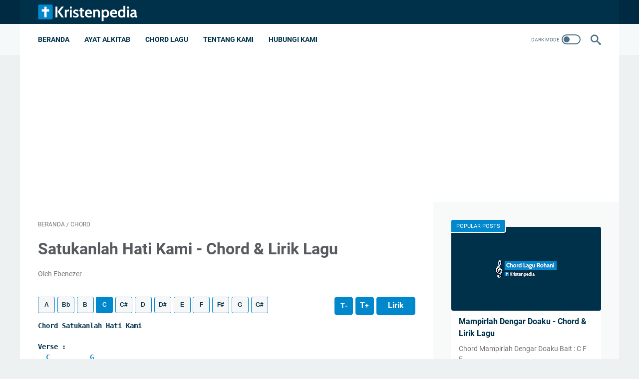

--- FILE ---
content_type: text/html; charset=utf-8
request_url: https://www.google.com/recaptcha/api2/aframe
body_size: 266
content:
<!DOCTYPE HTML><html><head><meta http-equiv="content-type" content="text/html; charset=UTF-8"></head><body><script nonce="dTctKFLN-O7g03tmBTQETw">/** Anti-fraud and anti-abuse applications only. See google.com/recaptcha */ try{var clients={'sodar':'https://pagead2.googlesyndication.com/pagead/sodar?'};window.addEventListener("message",function(a){try{if(a.source===window.parent){var b=JSON.parse(a.data);var c=clients[b['id']];if(c){var d=document.createElement('img');d.src=c+b['params']+'&rc='+(localStorage.getItem("rc::a")?sessionStorage.getItem("rc::b"):"");window.document.body.appendChild(d);sessionStorage.setItem("rc::e",parseInt(sessionStorage.getItem("rc::e")||0)+1);localStorage.setItem("rc::h",'1769890672093');}}}catch(b){}});window.parent.postMessage("_grecaptcha_ready", "*");}catch(b){}</script></body></html>

--- FILE ---
content_type: text/javascript; charset=UTF-8
request_url: https://www.kristenpedia.com/feeds/posts/default/-/chord?alt=json-in-script&orderby=updated&start-index=71&max-results=5&callback=msRelatedPosts
body_size: 2059
content:
// API callback
msRelatedPosts({"version":"1.0","encoding":"UTF-8","feed":{"xmlns":"http://www.w3.org/2005/Atom","xmlns$openSearch":"http://a9.com/-/spec/opensearchrss/1.0/","xmlns$blogger":"http://schemas.google.com/blogger/2008","xmlns$georss":"http://www.georss.org/georss","xmlns$gd":"http://schemas.google.com/g/2005","xmlns$thr":"http://purl.org/syndication/thread/1.0","id":{"$t":"tag:blogger.com,1999:blog-2503093405465453327"},"updated":{"$t":"2025-11-03T09:14:11.267-08:00"},"category":[{"term":"chord"},{"term":"ayat"}],"title":{"type":"text","$t":"Kristenpedia"},"subtitle":{"type":"html","$t":"Kristenpedia adalah situs blog Kristen yang mengulas ayat Alkitab, chord dan lirik lagu rohani, renungan dan hal-hal lainnya seputar iman Kristiani."},"link":[{"rel":"http://schemas.google.com/g/2005#feed","type":"application/atom+xml","href":"https:\/\/www.kristenpedia.com\/feeds\/posts\/default"},{"rel":"self","type":"application/atom+xml","href":"https:\/\/www.blogger.com\/feeds\/2503093405465453327\/posts\/default\/-\/chord?alt=json-in-script\u0026start-index=71\u0026max-results=5\u0026orderby=updated"},{"rel":"alternate","type":"text/html","href":"https:\/\/www.kristenpedia.com\/search\/label\/chord"},{"rel":"hub","href":"http://pubsubhubbub.appspot.com/"},{"rel":"previous","type":"application/atom+xml","href":"https:\/\/www.blogger.com\/feeds\/2503093405465453327\/posts\/default\/-\/chord\/-\/chord?alt=json-in-script\u0026start-index=66\u0026max-results=5\u0026orderby=updated"},{"rel":"next","type":"application/atom+xml","href":"https:\/\/www.blogger.com\/feeds\/2503093405465453327\/posts\/default\/-\/chord\/-\/chord?alt=json-in-script\u0026start-index=76\u0026max-results=5\u0026orderby=updated"}],"author":[{"name":{"$t":"Unknown"},"email":{"$t":"noreply@blogger.com"},"gd$image":{"rel":"http://schemas.google.com/g/2005#thumbnail","width":"16","height":"16","src":"https:\/\/img1.blogblog.com\/img\/b16-rounded.gif"}}],"generator":{"version":"7.00","uri":"http://www.blogger.com","$t":"Blogger"},"openSearch$totalResults":{"$t":"291"},"openSearch$startIndex":{"$t":"71"},"openSearch$itemsPerPage":{"$t":"5"},"entry":[{"id":{"$t":"tag:blogger.com,1999:blog-2503093405465453327.post-1863916062706633937"},"published":{"$t":"2023-10-28T01:41:00.001-07:00"},"updated":{"$t":"2023-10-28T01:41:32.936-07:00"},"category":[{"scheme":"http://www.blogger.com/atom/ns#","term":"chord"}],"title":{"type":"text","$t":"S'bab Kau Layak - Chord \u0026 Lirik Lagu"},"summary":{"type":"text","$t":"\n\nChord S'bab Kau Layak\n\nBait :\nC    Am     Dm\nYesus  kucinta Kau\n      G         C       G\nKutinggikan, kuagungkan\nAm           Dm\nAku 'kan memujiMu\n        G                C\nBaik di dalam suka dan duka\n\nReff :\nG           C   Am          Dm\nS'bab Kau layak    t'rima pujian\n            G            C\nS'bab Kau layak t'rima pujian\n            Am   A        Dm\nS'bab Kau layak    kuagungkan Yesus\n"},"link":[{"rel":"edit","type":"application/atom+xml","href":"https:\/\/www.blogger.com\/feeds\/2503093405465453327\/posts\/default\/1863916062706633937"},{"rel":"self","type":"application/atom+xml","href":"https:\/\/www.blogger.com\/feeds\/2503093405465453327\/posts\/default\/1863916062706633937"},{"rel":"alternate","type":"text/html","href":"https:\/\/www.kristenpedia.com\/2023\/10\/chord-lirik-sebab-kau-layak.html","title":"S'bab Kau Layak - Chord \u0026 Lirik Lagu"}],"author":[{"name":{"$t":"Unknown"},"email":{"$t":"noreply@blogger.com"},"gd$image":{"rel":"http://schemas.google.com/g/2005#thumbnail","width":"16","height":"16","src":"https:\/\/img1.blogblog.com\/img\/b16-rounded.gif"}}],"media$thumbnail":{"xmlns$media":"http://search.yahoo.com/mrss/","url":"https:\/\/blogger.googleusercontent.com\/img\/b\/R29vZ2xl\/AVvXsEg3p5EKX8g0wElo4jznPj1Rh37cJra2B8E4gkI5UYGFHe36cqRs8guhAfxGDDziS5SO4kYng35AIs6v3QP8SizoQWqy74zzMH9x9Lo07Ck1O0DxHR3ThG8pf2c-WUWzQMjAS_OV2avnNWMYt4MvVRm1LFqy1PFc7-kWwLRb56zm8Ar8rjZZdqZd8Cd_gg\/s72-c\/chord-kunci-lirik-lagu-rohani-kristen.jpg","height":"72","width":"72"}},{"id":{"$t":"tag:blogger.com,1999:blog-2503093405465453327.post-7213282289251032437"},"published":{"$t":"2023-10-27T00:49:00.011-07:00"},"updated":{"$t":"2023-10-27T00:51:53.004-07:00"},"category":[{"scheme":"http://www.blogger.com/atom/ns#","term":"chord"}],"title":{"type":"text","$t":"Kekuatan Serta Penghiburan - Chord \u0026 Lirik Lagu"},"summary":{"type":"text","$t":"\n\nChord Kekuatan Serta Penghiburan\nTersedia 2 versi\n\nBait 1 :\n    C                Dm\nKekuatan serta penghiburan\n    G               C\nDiberikan Tuhan padaku\n     C             Dm\nTiap hari aku dibimbing-Nya\n     G               C   F\nTiap jam dihibur hatiku\n\nG     C           C\/E    F\nDan sesuai dengan hikmat Tuhan\n      Dm      G           C\n'ku dib'rikan apa yang perlu\n     C                Dm"},"link":[{"rel":"edit","type":"application/atom+xml","href":"https:\/\/www.blogger.com\/feeds\/2503093405465453327\/posts\/default\/7213282289251032437"},{"rel":"self","type":"application/atom+xml","href":"https:\/\/www.blogger.com\/feeds\/2503093405465453327\/posts\/default\/7213282289251032437"},{"rel":"alternate","type":"text/html","href":"https:\/\/www.kristenpedia.com\/2023\/10\/chord-lirik-kekuatan-serta-penghiburan.html","title":"Kekuatan Serta Penghiburan - Chord \u0026 Lirik Lagu"}],"author":[{"name":{"$t":"Unknown"},"email":{"$t":"noreply@blogger.com"},"gd$image":{"rel":"http://schemas.google.com/g/2005#thumbnail","width":"16","height":"16","src":"https:\/\/img1.blogblog.com\/img\/b16-rounded.gif"}}],"media$thumbnail":{"xmlns$media":"http://search.yahoo.com/mrss/","url":"https:\/\/blogger.googleusercontent.com\/img\/b\/R29vZ2xl\/AVvXsEg3p5EKX8g0wElo4jznPj1Rh37cJra2B8E4gkI5UYGFHe36cqRs8guhAfxGDDziS5SO4kYng35AIs6v3QP8SizoQWqy74zzMH9x9Lo07Ck1O0DxHR3ThG8pf2c-WUWzQMjAS_OV2avnNWMYt4MvVRm1LFqy1PFc7-kWwLRb56zm8Ar8rjZZdqZd8Cd_gg\/s72-c\/chord-kunci-lirik-lagu-rohani-kristen.jpg","height":"72","width":"72"}},{"id":{"$t":"tag:blogger.com,1999:blog-2503093405465453327.post-6625738703871040205"},"published":{"$t":"2023-10-25T06:52:00.006-07:00"},"updated":{"$t":"2023-10-25T06:54:19.923-07:00"},"category":[{"scheme":"http://www.blogger.com/atom/ns#","term":"chord"}],"title":{"type":"text","$t":"Saat Ku MenyembahMu - Chord \u0026 Lirik Lagu"},"summary":{"type":"text","$t":"\n\nChord Saat Ku MenyembahMu\n\nG          Am\n Saat ku menyembahMu\nD      D7   G\n RohMu bekerja\nG     E7   Am\n Saat ku memujiMu\n       C        D        G\nKau bertahta di atas pujian\n\nReff :\n  D      G    Bm\/F#  Em   Dm7\nKuangkat ha - ti  -  ku\n     C       A\/C#  Dsus   D\nKupandang kekudusanMu\n     G          C    Cm\/D#\nSaat kusembah kupuji-Mu\n    G         D         G\nKurasakan kehadiranMu Tuhan\n\n\n"},"link":[{"rel":"edit","type":"application/atom+xml","href":"https:\/\/www.blogger.com\/feeds\/2503093405465453327\/posts\/default\/6625738703871040205"},{"rel":"self","type":"application/atom+xml","href":"https:\/\/www.blogger.com\/feeds\/2503093405465453327\/posts\/default\/6625738703871040205"},{"rel":"alternate","type":"text/html","href":"https:\/\/www.kristenpedia.com\/2023\/10\/chord-lirik-saat-ku-menyembahmu.html","title":"Saat Ku MenyembahMu - Chord \u0026 Lirik Lagu"}],"author":[{"name":{"$t":"Unknown"},"email":{"$t":"noreply@blogger.com"},"gd$image":{"rel":"http://schemas.google.com/g/2005#thumbnail","width":"16","height":"16","src":"https:\/\/img1.blogblog.com\/img\/b16-rounded.gif"}}],"media$thumbnail":{"xmlns$media":"http://search.yahoo.com/mrss/","url":"https:\/\/blogger.googleusercontent.com\/img\/b\/R29vZ2xl\/AVvXsEg3p5EKX8g0wElo4jznPj1Rh37cJra2B8E4gkI5UYGFHe36cqRs8guhAfxGDDziS5SO4kYng35AIs6v3QP8SizoQWqy74zzMH9x9Lo07Ck1O0DxHR3ThG8pf2c-WUWzQMjAS_OV2avnNWMYt4MvVRm1LFqy1PFc7-kWwLRb56zm8Ar8rjZZdqZd8Cd_gg\/s72-c\/chord-kunci-lirik-lagu-rohani-kristen.jpg","height":"72","width":"72"}},{"id":{"$t":"tag:blogger.com,1999:blog-2503093405465453327.post-6419517708155434418"},"published":{"$t":"2023-10-23T05:38:00.006-07:00"},"updated":{"$t":"2023-10-23T05:38:54.427-07:00"},"category":[{"scheme":"http://www.blogger.com/atom/ns#","term":"chord"}],"title":{"type":"text","$t":"Christ Is Enough - Chord \u0026 Lirik Lagu"},"summary":{"type":"text","$t":"\n\nChord Christ Is Enough\n\nIntro :\nEm   C  G  D\/F#\nEm   C  G  D\/F#\n\nVerse :\nEm             C\nChrist is my reward\n                G        D\/F#\nAnd all of my devotion\n            Em              C\nNow there’s nothing in this world\n                      G   D\/F#\nThat could ever satisfy\n\nPre-Chorus :\n        G\/B    C\nThrough every trial\n   D         Em\nMy soul will sing\n   G\/B     C\nNo turning back\n"},"link":[{"rel":"edit","type":"application/atom+xml","href":"https:\/\/www.blogger.com\/feeds\/2503093405465453327\/posts\/default\/6419517708155434418"},{"rel":"self","type":"application/atom+xml","href":"https:\/\/www.blogger.com\/feeds\/2503093405465453327\/posts\/default\/6419517708155434418"},{"rel":"alternate","type":"text/html","href":"https:\/\/www.kristenpedia.com\/2023\/10\/chord-lirik-christ-is-enough.html","title":"Christ Is Enough - Chord \u0026 Lirik Lagu"}],"author":[{"name":{"$t":"Unknown"},"email":{"$t":"noreply@blogger.com"},"gd$image":{"rel":"http://schemas.google.com/g/2005#thumbnail","width":"16","height":"16","src":"https:\/\/img1.blogblog.com\/img\/b16-rounded.gif"}}],"media$thumbnail":{"xmlns$media":"http://search.yahoo.com/mrss/","url":"https:\/\/blogger.googleusercontent.com\/img\/b\/R29vZ2xl\/AVvXsEg3p5EKX8g0wElo4jznPj1Rh37cJra2B8E4gkI5UYGFHe36cqRs8guhAfxGDDziS5SO4kYng35AIs6v3QP8SizoQWqy74zzMH9x9Lo07Ck1O0DxHR3ThG8pf2c-WUWzQMjAS_OV2avnNWMYt4MvVRm1LFqy1PFc7-kWwLRb56zm8Ar8rjZZdqZd8Cd_gg\/s72-c\/chord-kunci-lirik-lagu-rohani-kristen.jpg","height":"72","width":"72"}},{"id":{"$t":"tag:blogger.com,1999:blog-2503093405465453327.post-644724000594608804"},"published":{"$t":"2023-10-20T05:13:00.001-07:00"},"updated":{"$t":"2023-10-20T05:13:07.465-07:00"},"category":[{"scheme":"http://www.blogger.com/atom/ns#","term":"chord"}],"title":{"type":"text","$t":"Bersama Keluargaku - Chord \u0026 Lirik Lagu"},"summary":{"type":"text","$t":"\n\nChord Bersama Keluargaku\n\nBait :\nC           F         Em  Am\nKami datang di HadiratMu\n        Dm        G\nDalam satu kasih\n          C\nDengan bersehati\nC        F             Em    Am\nBerjanji setia sampai akhir\n       D       G\nMengasihiMu, Yesus\n\nReff :\n   C        Am       F\nBersama k'luargaku melayani Tuhan\n   Dm        F\nBersatu, s'lamanya\n    G\nMengasihi Engkau\n           Em        Am\n"},"link":[{"rel":"edit","type":"application/atom+xml","href":"https:\/\/www.blogger.com\/feeds\/2503093405465453327\/posts\/default\/644724000594608804"},{"rel":"self","type":"application/atom+xml","href":"https:\/\/www.blogger.com\/feeds\/2503093405465453327\/posts\/default\/644724000594608804"},{"rel":"alternate","type":"text/html","href":"https:\/\/www.kristenpedia.com\/2023\/10\/chord-lirik-bersama-keluargaku.html","title":"Bersama Keluargaku - Chord \u0026 Lirik Lagu"}],"author":[{"name":{"$t":"Unknown"},"email":{"$t":"noreply@blogger.com"},"gd$image":{"rel":"http://schemas.google.com/g/2005#thumbnail","width":"16","height":"16","src":"https:\/\/img1.blogblog.com\/img\/b16-rounded.gif"}}],"media$thumbnail":{"xmlns$media":"http://search.yahoo.com/mrss/","url":"https:\/\/blogger.googleusercontent.com\/img\/b\/R29vZ2xl\/AVvXsEg3p5EKX8g0wElo4jznPj1Rh37cJra2B8E4gkI5UYGFHe36cqRs8guhAfxGDDziS5SO4kYng35AIs6v3QP8SizoQWqy74zzMH9x9Lo07Ck1O0DxHR3ThG8pf2c-WUWzQMjAS_OV2avnNWMYt4MvVRm1LFqy1PFc7-kWwLRb56zm8Ar8rjZZdqZd8Cd_gg\/s72-c\/chord-kunci-lirik-lagu-rohani-kristen.jpg","height":"72","width":"72"}}]}});

--- FILE ---
content_type: text/javascript; charset=UTF-8
request_url: https://www.kristenpedia.com/feeds/posts/summary/-/chord?alt=json-in-script&orderby=updated&max-results=0&callback=msRandomIndex
body_size: 379
content:
// API callback
msRandomIndex({"version":"1.0","encoding":"UTF-8","feed":{"xmlns":"http://www.w3.org/2005/Atom","xmlns$openSearch":"http://a9.com/-/spec/opensearchrss/1.0/","xmlns$blogger":"http://schemas.google.com/blogger/2008","xmlns$georss":"http://www.georss.org/georss","xmlns$gd":"http://schemas.google.com/g/2005","xmlns$thr":"http://purl.org/syndication/thread/1.0","id":{"$t":"tag:blogger.com,1999:blog-2503093405465453327"},"updated":{"$t":"2025-11-03T09:14:11.267-08:00"},"category":[{"term":"chord"},{"term":"ayat"}],"title":{"type":"text","$t":"Kristenpedia"},"subtitle":{"type":"html","$t":"Kristenpedia adalah situs blog Kristen yang mengulas ayat Alkitab, chord dan lirik lagu rohani, renungan dan hal-hal lainnya seputar iman Kristiani."},"link":[{"rel":"http://schemas.google.com/g/2005#feed","type":"application/atom+xml","href":"https:\/\/www.kristenpedia.com\/feeds\/posts\/summary"},{"rel":"self","type":"application/atom+xml","href":"https:\/\/www.blogger.com\/feeds\/2503093405465453327\/posts\/summary\/-\/chord?alt=json-in-script\u0026max-results=0\u0026orderby=updated"},{"rel":"alternate","type":"text/html","href":"https:\/\/www.kristenpedia.com\/search\/label\/chord"},{"rel":"hub","href":"http://pubsubhubbub.appspot.com/"}],"author":[{"name":{"$t":"Unknown"},"email":{"$t":"noreply@blogger.com"},"gd$image":{"rel":"http://schemas.google.com/g/2005#thumbnail","width":"16","height":"16","src":"https:\/\/img1.blogblog.com\/img\/b16-rounded.gif"}}],"generator":{"version":"7.00","uri":"http://www.blogger.com","$t":"Blogger"},"openSearch$totalResults":{"$t":"291"},"openSearch$startIndex":{"$t":"1"},"openSearch$itemsPerPage":{"$t":"0"}}});

--- FILE ---
content_type: text/javascript; charset=UTF-8
request_url: https://www.kristenpedia.com/feeds/posts/summary/-/chord?alt=json-in-script&callback=bacaJuga&max-results=5
body_size: 2251
content:
// API callback
bacaJuga({"version":"1.0","encoding":"UTF-8","feed":{"xmlns":"http://www.w3.org/2005/Atom","xmlns$openSearch":"http://a9.com/-/spec/opensearchrss/1.0/","xmlns$blogger":"http://schemas.google.com/blogger/2008","xmlns$georss":"http://www.georss.org/georss","xmlns$gd":"http://schemas.google.com/g/2005","xmlns$thr":"http://purl.org/syndication/thread/1.0","id":{"$t":"tag:blogger.com,1999:blog-2503093405465453327"},"updated":{"$t":"2025-11-03T09:14:11.267-08:00"},"category":[{"term":"chord"},{"term":"ayat"}],"title":{"type":"text","$t":"Kristenpedia"},"subtitle":{"type":"html","$t":"Kristenpedia adalah situs blog Kristen yang mengulas ayat Alkitab, chord dan lirik lagu rohani, renungan dan hal-hal lainnya seputar iman Kristiani."},"link":[{"rel":"http://schemas.google.com/g/2005#feed","type":"application/atom+xml","href":"https:\/\/www.kristenpedia.com\/feeds\/posts\/summary"},{"rel":"self","type":"application/atom+xml","href":"https:\/\/www.blogger.com\/feeds\/2503093405465453327\/posts\/summary\/-\/chord?alt=json-in-script\u0026max-results=5"},{"rel":"alternate","type":"text/html","href":"https:\/\/www.kristenpedia.com\/search\/label\/chord"},{"rel":"hub","href":"http://pubsubhubbub.appspot.com/"},{"rel":"next","type":"application/atom+xml","href":"https:\/\/www.blogger.com\/feeds\/2503093405465453327\/posts\/summary\/-\/chord\/-\/chord?alt=json-in-script\u0026start-index=6\u0026max-results=5"}],"author":[{"name":{"$t":"Unknown"},"email":{"$t":"noreply@blogger.com"},"gd$image":{"rel":"http://schemas.google.com/g/2005#thumbnail","width":"16","height":"16","src":"https:\/\/img1.blogblog.com\/img\/b16-rounded.gif"}}],"generator":{"version":"7.00","uri":"http://www.blogger.com","$t":"Blogger"},"openSearch$totalResults":{"$t":"291"},"openSearch$startIndex":{"$t":"1"},"openSearch$itemsPerPage":{"$t":"5"},"entry":[{"id":{"$t":"tag:blogger.com,1999:blog-2503093405465453327.post-5309131844282599345"},"published":{"$t":"2024-12-20T07:53:00.000-08:00"},"updated":{"$t":"2024-12-20T07:53:41.579-08:00"},"category":[{"scheme":"http://www.blogger.com/atom/ns#","term":"chord"}],"title":{"type":"text","$t":"Nyalakan ApiMu - Chord \u0026 Lirik Lagu"},"summary":{"type":"text","$t":"\n\nChord Nyalakan ApiMu (GMS)\n\nIntro :\nG\nEm   D  C\nC  D  Em   C\nEm   D  C\nC  D  Em   C\n\nBait :\n     Em    G\/B     C\nJiwa bebas terle - pas\n      C    G\/B         C\nKuasa maut t'lah terhempas\n     Am\nNama Yesus pemenang\n     C\nNama Yesus jawaban\n\n        Em     G\/B   C\nLangkah takkan berhenti\n     C     G\/B   C\nBerlari sampai  akhir\n        Am\nS'rukan tinggi namaNya\n        C\nS'rukan ajaib namaNya\n"},"link":[{"rel":"edit","type":"application/atom+xml","href":"https:\/\/www.blogger.com\/feeds\/2503093405465453327\/posts\/default\/5309131844282599345"},{"rel":"self","type":"application/atom+xml","href":"https:\/\/www.blogger.com\/feeds\/2503093405465453327\/posts\/default\/5309131844282599345"},{"rel":"alternate","type":"text/html","href":"https:\/\/www.kristenpedia.com\/2024\/12\/chord-lirik-nyalakan-apimu.html","title":"Nyalakan ApiMu - Chord \u0026 Lirik Lagu"}],"author":[{"name":{"$t":"Unknown"},"email":{"$t":"noreply@blogger.com"},"gd$image":{"rel":"http://schemas.google.com/g/2005#thumbnail","width":"16","height":"16","src":"https:\/\/img1.blogblog.com\/img\/b16-rounded.gif"}}],"media$thumbnail":{"xmlns$media":"http://search.yahoo.com/mrss/","url":"https:\/\/blogger.googleusercontent.com\/img\/b\/R29vZ2xl\/AVvXsEg3p5EKX8g0wElo4jznPj1Rh37cJra2B8E4gkI5UYGFHe36cqRs8guhAfxGDDziS5SO4kYng35AIs6v3QP8SizoQWqy74zzMH9x9Lo07Ck1O0DxHR3ThG8pf2c-WUWzQMjAS_OV2avnNWMYt4MvVRm1LFqy1PFc7-kWwLRb56zm8Ar8rjZZdqZd8Cd_gg\/s72-c\/chord-kunci-lirik-lagu-rohani-kristen.jpg","height":"72","width":"72"}},{"id":{"$t":"tag:blogger.com,1999:blog-2503093405465453327.post-5710101558246726574"},"published":{"$t":"2024-12-16T07:51:00.000-08:00"},"updated":{"$t":"2024-12-16T07:51:34.765-08:00"},"category":[{"scheme":"http://www.blogger.com/atom/ns#","term":"chord"}],"title":{"type":"text","$t":"Hai Kota Mungil Betlehem - Chord \u0026 Lirik Lagu"},"summary":{"type":"text","$t":"\n\nChord Hai Kota Mungil Betlehem\n\nBait 1 :\n    C    B\/C C  Dm11        F\/G  G9     C\nHai kota mungil Betlehem, betapa kau senyap;\n   C\/Bb     A     Dm11        F\/G   G13    C\nbintang di langit cemerlang melihat kau lelap.\n  C      Amsus\/C E         Am  G    F    Dm E\nNamun di lorong g'lapmu bersi-nar T'rang ba-ka:\n   C   A\/C#   Dm11    F2\/G  G13   C\nharapanmu dan doamu kini terkabullah.\n\nBait 2 :"},"link":[{"rel":"edit","type":"application/atom+xml","href":"https:\/\/www.blogger.com\/feeds\/2503093405465453327\/posts\/default\/5710101558246726574"},{"rel":"self","type":"application/atom+xml","href":"https:\/\/www.blogger.com\/feeds\/2503093405465453327\/posts\/default\/5710101558246726574"},{"rel":"alternate","type":"text/html","href":"https:\/\/www.kristenpedia.com\/2024\/12\/chord-lirik-hai-kota-mungil-betlehem.html","title":"Hai Kota Mungil Betlehem - Chord \u0026 Lirik Lagu"}],"author":[{"name":{"$t":"Unknown"},"email":{"$t":"noreply@blogger.com"},"gd$image":{"rel":"http://schemas.google.com/g/2005#thumbnail","width":"16","height":"16","src":"https:\/\/img1.blogblog.com\/img\/b16-rounded.gif"}}],"media$thumbnail":{"xmlns$media":"http://search.yahoo.com/mrss/","url":"https:\/\/blogger.googleusercontent.com\/img\/b\/R29vZ2xl\/AVvXsEg3p5EKX8g0wElo4jznPj1Rh37cJra2B8E4gkI5UYGFHe36cqRs8guhAfxGDDziS5SO4kYng35AIs6v3QP8SizoQWqy74zzMH9x9Lo07Ck1O0DxHR3ThG8pf2c-WUWzQMjAS_OV2avnNWMYt4MvVRm1LFqy1PFc7-kWwLRb56zm8Ar8rjZZdqZd8Cd_gg\/s72-c\/chord-kunci-lirik-lagu-rohani-kristen.jpg","height":"72","width":"72"}},{"id":{"$t":"tag:blogger.com,1999:blog-2503093405465453327.post-3479542083281276795"},"published":{"$t":"2024-08-30T10:43:00.000-07:00"},"updated":{"$t":"2024-08-30T10:43:24.458-07:00"},"category":[{"scheme":"http://www.blogger.com/atom/ns#","term":"chord"}],"title":{"type":"text","$t":"Tenanglah Kini Hatiku - Chord \u0026 Lirik Lagu"},"summary":{"type":"text","$t":"\n\nChord Tenanglah Kini Hatiku\n\nBait :\n  G            C   Am\nTenanglah kini hatiku\n  G\/B   Em     Am     D\nTuhan memimpin langkahku\n   G      G\/B    C      C#dim\nDi s’tiap saat   dan kerja\n  G\/D     Em   Am  D  G\nTetap ‘ku rasa tangan-Nya\n\n  G      Am      G\/B     C   G\/B\nTuhanlah yang membim  –  bingku\n    Em       A      D\nTanganku dipegang teguh\n  G    Am   G\/B   C  G\/B\nHatiku berserah   penuh\n"},"link":[{"rel":"edit","type":"application/atom+xml","href":"https:\/\/www.blogger.com\/feeds\/2503093405465453327\/posts\/default\/3479542083281276795"},{"rel":"self","type":"application/atom+xml","href":"https:\/\/www.blogger.com\/feeds\/2503093405465453327\/posts\/default\/3479542083281276795"},{"rel":"alternate","type":"text/html","href":"https:\/\/www.kristenpedia.com\/2024\/08\/chord-lirik-tenanglah-kini-hatiku.html","title":"Tenanglah Kini Hatiku - Chord \u0026 Lirik Lagu"}],"author":[{"name":{"$t":"Unknown"},"email":{"$t":"noreply@blogger.com"},"gd$image":{"rel":"http://schemas.google.com/g/2005#thumbnail","width":"16","height":"16","src":"https:\/\/img1.blogblog.com\/img\/b16-rounded.gif"}}],"media$thumbnail":{"xmlns$media":"http://search.yahoo.com/mrss/","url":"https:\/\/blogger.googleusercontent.com\/img\/b\/R29vZ2xl\/AVvXsEg3p5EKX8g0wElo4jznPj1Rh37cJra2B8E4gkI5UYGFHe36cqRs8guhAfxGDDziS5SO4kYng35AIs6v3QP8SizoQWqy74zzMH9x9Lo07Ck1O0DxHR3ThG8pf2c-WUWzQMjAS_OV2avnNWMYt4MvVRm1LFqy1PFc7-kWwLRb56zm8Ar8rjZZdqZd8Cd_gg\/s72-c\/chord-kunci-lirik-lagu-rohani-kristen.jpg","height":"72","width":"72"}},{"id":{"$t":"tag:blogger.com,1999:blog-2503093405465453327.post-4662997443257817344"},"published":{"$t":"2024-08-29T08:50:00.000-07:00"},"updated":{"$t":"2024-08-29T08:50:45.675-07:00"},"category":[{"scheme":"http://www.blogger.com/atom/ns#","term":"chord"}],"title":{"type":"text","$t":"Doa Kami - Chord \u0026 Lirik Lagu"},"summary":{"type":"text","$t":"\n\nChord Doa Kami (True Worshippers)\n\nVerse :\nC            G\/B       Am     C\/E\nSyukur untuk setiap rencanaMu\nF            C\/E         Dm  G\nDan rancanganMu yang mulia\nC          G\/B        Am       G\nDalam satu tubuh kami bersatu\nF            D\/F#    G\nMenjadi duta kerajaanMu\n\n  F          G\/F  Em          Am\nKuucapkan berkat atas Indonesia\n  Dm        C\/E       F      G\nBiar kemuliaan Tuhan akan"},"link":[{"rel":"edit","type":"application/atom+xml","href":"https:\/\/www.blogger.com\/feeds\/2503093405465453327\/posts\/default\/4662997443257817344"},{"rel":"self","type":"application/atom+xml","href":"https:\/\/www.blogger.com\/feeds\/2503093405465453327\/posts\/default\/4662997443257817344"},{"rel":"alternate","type":"text/html","href":"https:\/\/www.kristenpedia.com\/2024\/08\/chord-lirik-doa-kami.html","title":"Doa Kami - Chord \u0026 Lirik Lagu"}],"author":[{"name":{"$t":"Unknown"},"email":{"$t":"noreply@blogger.com"},"gd$image":{"rel":"http://schemas.google.com/g/2005#thumbnail","width":"16","height":"16","src":"https:\/\/img1.blogblog.com\/img\/b16-rounded.gif"}}],"media$thumbnail":{"xmlns$media":"http://search.yahoo.com/mrss/","url":"https:\/\/blogger.googleusercontent.com\/img\/b\/R29vZ2xl\/AVvXsEg3p5EKX8g0wElo4jznPj1Rh37cJra2B8E4gkI5UYGFHe36cqRs8guhAfxGDDziS5SO4kYng35AIs6v3QP8SizoQWqy74zzMH9x9Lo07Ck1O0DxHR3ThG8pf2c-WUWzQMjAS_OV2avnNWMYt4MvVRm1LFqy1PFc7-kWwLRb56zm8Ar8rjZZdqZd8Cd_gg\/s72-c\/chord-kunci-lirik-lagu-rohani-kristen.jpg","height":"72","width":"72"}},{"id":{"$t":"tag:blogger.com,1999:blog-2503093405465453327.post-9146759983012743779"},"published":{"$t":"2024-08-18T00:13:00.000-07:00"},"updated":{"$t":"2024-08-18T00:13:32.840-07:00"},"category":[{"scheme":"http://www.blogger.com/atom/ns#","term":"chord"}],"title":{"type":"text","$t":"Bapa Yang Setia - Chord \u0026 Lirik Lagu"},"summary":{"type":"text","$t":"\n\nChord Bapa Yang Setia (Jonathan Prawira)\n\nBait :\nG              D\/F#        Em\n  Kau yang selalu mengasihiku\n         C     D      G\n  Dengan kasih yang kekal\n              D\/F#      F      C\/E\n  Pengorbanan-Mu membuatku merasa\n        Am    D   G\n  Berharga di mataMu\n\nG              D\/F#         Em\n  Kau yang selalu menyayangiku\n         C     D        G\n  Dengan kasih yang sungguh\n"},"link":[{"rel":"edit","type":"application/atom+xml","href":"https:\/\/www.blogger.com\/feeds\/2503093405465453327\/posts\/default\/9146759983012743779"},{"rel":"self","type":"application/atom+xml","href":"https:\/\/www.blogger.com\/feeds\/2503093405465453327\/posts\/default\/9146759983012743779"},{"rel":"alternate","type":"text/html","href":"https:\/\/www.kristenpedia.com\/2024\/08\/chord-lirik-bapa-yang-setia.html","title":"Bapa Yang Setia - Chord \u0026 Lirik Lagu"}],"author":[{"name":{"$t":"Unknown"},"email":{"$t":"noreply@blogger.com"},"gd$image":{"rel":"http://schemas.google.com/g/2005#thumbnail","width":"16","height":"16","src":"https:\/\/img1.blogblog.com\/img\/b16-rounded.gif"}}],"media$thumbnail":{"xmlns$media":"http://search.yahoo.com/mrss/","url":"https:\/\/blogger.googleusercontent.com\/img\/b\/R29vZ2xl\/AVvXsEg3p5EKX8g0wElo4jznPj1Rh37cJra2B8E4gkI5UYGFHe36cqRs8guhAfxGDDziS5SO4kYng35AIs6v3QP8SizoQWqy74zzMH9x9Lo07Ck1O0DxHR3ThG8pf2c-WUWzQMjAS_OV2avnNWMYt4MvVRm1LFqy1PFc7-kWwLRb56zm8Ar8rjZZdqZd8Cd_gg\/s72-c\/chord-kunci-lirik-lagu-rohani-kristen.jpg","height":"72","width":"72"}}]}});